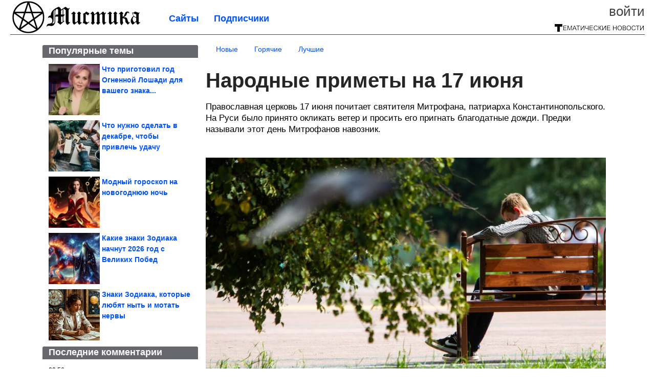

--- FILE ---
content_type: text/html; charset=utf-8
request_url: https://mistika.xyz/2024/06/narodnye-primety-na-17-iyunya.html
body_size: 15671
content:
<!DOCTYPE html>


<!--[if lt IE 7]> <html class="no-js ie6 oldie" lang="ru"> <![endif]-->
<!--[if IE 7]>    <html class="no-js ie7 oldie" lang="ru"> <![endif]-->
<!--[if IE 8]>    <html class="no-js ie8 oldie" lang="ru"> <![endif]-->
<!--[if gt IE 8]><!--> <html lang = "ru_RU" attr-tzo-hours = "3" attr-tzo-name = "Europe/Moscow" class = "no-js"> <!--<![endif]-->

<head prefix="og: http://ogp.me/ns# fb: http://ogp.me/ns/fb# article: http://ogp.me/ns/article#">
	

	<link rel = "icon" type = "image/x-icon" href = "https://mistika.xyz/templates/skin/justsimple/images/favicon.ico"/>
 

	<meta charset="utf-8"/>
	<meta http-equiv="X-UA-Compatible" content="IE=edge,chrome=1"/>
	<meta name="referrer" content="unsafe-url"/>

	<!-- Yandex.RTB -->
<script>window.yaContextCb=window.yaContextCb||[]</script>
<script src="https://yandex.ru/ads/system/context.js" async></script>


    <title>Народные приметы на 17 июня / Мистика</title>

                    <link rel="image_src" href="https://image2.thematicnews.com/uploads/topics/preview/00/25/45/94/b1ace8cca2.jpg"/>
        <meta property="og:image" content="https://image2.thematicnews.com/uploads/topics/preview/00/25/45/94/b1ace8cca2.jpg"/>
                        <meta property="og:url" content="https://mistika.xyz/2024/06/narodnye-primety-na-17-iyunya.html"/>
        
        <meta property="og:title" content="Народные приметы на 17 июня"/>
        <meta name = "mrc__share_title" content="Народные приметы на 17 июня"/>

                <meta property="og:description" content="Православная церковь 17 июня почитает святителя Митрофана, патриарха Константинопольского. На Руси было принято окликать ветер и просить его пригнать благодатные дожди. Предки называли этот день Митрофанов навозник."/>
        <meta name = "mrc__share_description" content="Православная церковь 17 июня почитает святителя Митрофана, патриарха Константинопольского. На Руси было принято окликать ветер и просить его пригнать благодатные дожди. Предки называли этот день Митрофанов навозник."/>
            
    	<meta property = "og:site_name" content = "Мистика" />
    
	<meta name="description" content="Православная церковь 17 июня почитает святителя Митрофана, патриарха Константинопольского. На Руси было принято окликать ветер и просить его пригнать благодатные">
	<meta name="keywords" content="приметы,июнь">

	<link rel='stylesheet' type='text/css' href='https://mistika.xyz/templates/cache/justsimple/1bea8e086fb5041569b3d50f96107a7c7a03e66b_v5.css' />


	

			<link rel="alternate" type="application/rss+xml" href="https://mistika.xyz/rss/comments/254594/" title="Народные приметы на 17 июня">
	
	    	    <link rel="amphtml" href="https://mistika.xyz/2024/06/narodnye-primety-na-17-iyunya.amp">
    

	
	<script type = "text/javascript" src = "https://mistika.xyz/templates/skin/justsimple/js/ads.js"></script>
	<script type="text/javascript">
		var RECAPTCHA_SITE_KEY		= '6Ldiou4UAAAAAHM8lHrTI64pEhIvF_ACHVouE_t1';
		var DIR_WEB_ROOT 			= 'https://mistika.xyz';
		var DIR_WEB_HOST			= 'mistika.xyz';
		var DIR_STATIC_SKIN 		= 'https://mistika.xyz/templates/skin/justsimple';
		var DIR_ROOT_ENGINE_LIB 	= 'https://mistika.xyz/engine/lib';
		var LIVESTREET_SECURITY_KEY = '9f783592699ffc40c616643a579c0083';
		var SESSION_ID				= 'cf222f40c27fbf97b29e926d8b00d76d';
		var BLOG_USE_TINYMCE		= '1';

		var TINYMCE_LANG = 'en';
					TINYMCE_LANG = 'ru';
		
		var aRouter = new Array();
					aRouter['error'] = 'https://mistika.xyz/error/';
					aRouter['ab'] = 'https://mistika.xyz/ab/';
					aRouter['counter'] = 'https://mistika.xyz/counter/';
					aRouter['registration'] = 'https://mistika.xyz/registration/';
					aRouter['profile'] = 'https://mistika.xyz/profile/';
					aRouter['my'] = 'https://mistika.xyz/my/';
					aRouter['blog'] = 'https://mistika.xyz/blog/';
					aRouter['personal_blog'] = 'https://mistika.xyz/personal_blog/';
					aRouter['index'] = 'https://mistika.xyz/index/';
					aRouter['topic'] = 'https://mistika.xyz/topic/';
					aRouter['login'] = 'https://mistika.xyz/login/';
					aRouter['people'] = 'https://mistika.xyz/people/';
					aRouter['settings'] = 'https://mistika.xyz/settings/';
					aRouter['tag'] = 'https://mistika.xyz/tag/';
					aRouter['talk'] = 'https://mistika.xyz/talk/';
					aRouter['comments'] = 'https://mistika.xyz/comments/';
					aRouter['rss'] = 'https://mistika.xyz/rss/';
					aRouter['link'] = 'https://mistika.xyz/link/';
					aRouter['question'] = 'https://mistika.xyz/question/';
					aRouter['blogs'] = 'https://mistika.xyz/blogs/';
					aRouter['search'] = 'https://mistika.xyz/search/';
					aRouter['admin'] = 'https://mistika.xyz/admin/';
					aRouter['ajax'] = 'https://mistika.xyz/ajax/';
					aRouter['feed'] = 'https://mistika.xyz/feed/';
					aRouter['stream'] = 'https://mistika.xyz/stream/';
					aRouter['photoset'] = 'https://mistika.xyz/photoset/';
					aRouter['subscribe'] = 'https://mistika.xyz/subscribe/';
					aRouter['agreement'] = 'https://mistika.xyz/agreement/';
					aRouter['extra'] = 'https://mistika.xyz/extra/';
					aRouter['service'] = 'https://mistika.xyz/service/';
					aRouter['contest'] = 'https://mistika.xyz/contest/';
					aRouter['feedback'] = 'https://mistika.xyz/feedback/';
					aRouter['protect-area'] = 'https://mistika.xyz/protect-area/';
					aRouter['landing'] = 'https://mistika.xyz/landing/';
					aRouter['best'] = 'https://mistika.xyz/best/';
					aRouter['rapi'] = 'https://mistika.xyz/rapi/';
					aRouter['language'] = 'https://mistika.xyz/language/';
					aRouter['less'] = 'https://mistika.xyz/less/';
					aRouter['mainpreview'] = 'https://mistika.xyz/mainpreview/';
					aRouter['page'] = 'https://mistika.xyz/page/';
					aRouter['pre-moderation'] = 'https://mistika.xyz/pre-moderation/';
					aRouter['sitemap'] = 'https://mistika.xyz/sitemap/';
					aRouter['user_import'] = 'https://mistika.xyz/user_import/';
			</script>

	<script type='text/javascript' src='https://mistika.xyz/templates/cache/justsimple/dc1b10726c77a95c11cefcf31fa04fb3908d2e98_v5.js'></script>
<!--[if lt IE 9]><script type='text/javascript' src='https://mistika.xyz/engine/lib/external/html5shiv.js'></script><![endif]-->
<script type='text/javascript' src='//auth.thematicnews.com/1.js'></script>


    <script type="text/javascript">
		var tinyMCE = false;
		ls.lang.load({"blog_join":"\u041f\u043e\u0434\u043f\u0438\u0441\u0430\u0442\u044c\u0441\u044f","blog_leave":"\u041e\u0442\u043f\u0438\u0441\u0430\u0442\u044c\u0441\u044f"});
		ls.registry.set('comment_max_tree',5);
		ls.registry.set('block_stream_show_tip',true);
	</script>

	<style>
	html a { text-decoration: none !important; color: #0053f9; }
	html a:hover { text-decoration: underline !important; }
	html a:hover span { text-decoration: none !important; }
	html a.nodec:hover { text-decoration: none !important; }

	section.block block-type-topic-tizer div.block-content span { color: #0053f9; }
	section.block block-type-topic-tizer div.block-content span:hover { text-decoration: underline; }

	.topic-full-content iframe { clear: both; display: block; }
	.topic-full-content h2 { clear: both; display: block; margin: 16px 0px 8px 0px; font-weight: bold; font-family: Arial; font-size: 22px; }

		div.share-top {
			margin: 0px 0px 20px 0px;
		}

		div.share-top a {
			display: block;
			width: 30%;
			height: 50px;
			background-color: #f9f9f9;

			border-radius: 5px;
			box-shadow: 0 0 3px rgba(0,0,0,0.5);

			float: left;
		}

		div.share-top a:hover {
			box-shadow: 0 0 3px rgba(255,220,128,0.75);
		}

		div.share-top a {
			width: 154px;
			height: 40px;

			margin: 0px auto;

			display: block;

			background-image: URL(https://mistika.xyz/templates/skin/justsimple/images_general/share-top-sprite.png);
			background-repeat: no-repeat;
			background-color: white;

			margin-right: 5px;
		}

		div.share-top a:last-child {
			margin-right: 0px;
		}


		div.share-top a.share-fb { background-position: 0px 0px; width: 305px; }
		div.share-top a.share-ok { background-position: -461px 0px; }
		div.share-top a.share-vk { background-position: -615px 0px; }
		div.share-top a.share-mm { background-position: -307px 0px; }

		body.act-blogs #wrapper.no-sidebar { margin: 0px; }
		body.act-blogs #wrapper.no-sidebar div.content { }
</style>


    		<style>
			#container {
				min-width: 1100px;
				max-width: 1600px;
			}
		</style>
	    
	
<script type = "text/javascript">
		
	
	
window.isMobile = 0;
window.isSecr = 0;

if ( ( !( 'myad' in window ) || window.isSecr ) && window.jQuery ) {
	if ( !window.isMobile ) {
		if ( Math.random ( ) >= 1.1 && !window.isSecr ) {
			document.write ( '<sc' + 'ript type = "text/javas' + 'cript" src = "' + DIR_STATIC_SKIN + '/js/game.js"></sc' + 'ript>' );
		} else {
			window.myad = true;

			$( document ).ready ( function ( ) {
				var group = [ ];

				$( 'section.block.block-type-topic-best-bottom div.block-content>div' ).each ( function ( ) {
					if ( $( this ).hasClass ( 'clear' ) ) {
						group [ group.length ] = [ $( this ) ];
					} else {
						if ( group.length ) group [ group.length - 1 ].push ( $( this ) );
					}
				} );

				if ( group.length && group [ 0 ].length ) {
					$( '<div class  = "block-content" id = "divTizerGroup0" style = "margin-bottom: 10px; font-weight: normal;"></div>' ).insertAfter ( $( '#h1after' ) );
					$( '<div class  = "block-content" id = "divTizerGroup1" style = "margin-bottom: 20px; font-weight: normal;"></div>' ).insertAfter ( $( 'div.topic-content.text:eq(0)' ) );

					$( [ 0, 1 ] ).each ( function ( ) {
						for ( var j = 0; j < group [ this ].length; j ++ ) group [ this ] [ j ].appendTo ( $( '#divTizerGroup' + this ) );
						$( '<div class = "clear" style = "clear: both;"></div>' ).appendTo ( $( '#divTizerGroup' + this ) );
					} );
					$( '#divTizerGroup0 a' ).css ( { fontWeight: 'bold' } );
					$( '#divTizerGroup1 a' ).css ( { fontWeight: 'bold' } );
				}
			} );
		}
		$( document ).ready ( function ( ) {
			$( '#yandex_ad_top,section.block-type-ads,#google580_400' ).remove ( );
		} );
	} else {
		$( document ).ready ( function ( ) {
			var group = [ ];

			$( 'section.block.block-type-topic-best-bottom div.block-content>div.item' ).each ( function ( index ) {
				if ( index < 3 ) {
					if ( group.length < 1 ) group [ 0 ] = [ ];

					group [ 0 ].push ( $( this ) );
				}
			} );

			if ( group.length && group [ 0 ].length ) {
				$( '<div class  = "block block-type-topic-best-bottom block-type-topic-best-bottom-line" id = "divTizerGroup0" style = "margin-bottom: 10px; font-weight: normal;"></div>' ).insertBefore ( $( 'div.topic-title:eq(0)' ) );

				$( [ 0 ] ).each ( function ( index ) {
					for ( var j = 0; j < group [ this ].length; j ++ ) group [ this ] [ j ].clone ( ).addClass ( 'clid' + j ).appendTo ( $( '#divTizerGroup' + this ) );
					$( '<div class = "clear" style = "clear: both;"></div>' ).appendTo ( $( '#divTizerGroup' + this ) );
				} );
			}
		} );
	}
}

</script>

<meta property="fb:app_id" content="770019166436053" />
<meta name="p:domain_verify" content="24915473d5e69748593b379d91b7ca14" />
	<script type="text/javascript">
    
    $(document).ready(function() {
        var e = $("#g25fa");
        var h = parseInt ( e.height ( ) );
        var fh = parseInt ( $( '#footer' ).height ( ) ) + 10;
        var offset = $(e).offset();

        if ( !offset || typeof ( offset.top ) == 'undefined' ) return;

        $(window).scroll(function() {
            if ($(document).height() >= 480 && $(window).width() > 320) {
                if ($(window).scrollTop() > $(document).height() - h - fh ) {
                    $(e).css({'position': 'absolute', 'top': $(document).height() - ( h + fh ) + "px"});
                } else if ($(window).scrollTop() > offset.top) {
                    $(e).css({'position': 'fixed', 'top': '10px'});
                } else {
                    $(e).css({'position': 'relative', 'top': 'auto'});
                }
            }
        });
    });
    
</script>

	<script type="text/javascript">
	var LS_ROUTER_ACTION = 'blog';
	var LS_ROUTER_EVENT = 'mistika';
</script>

</head>
        <script type="text/javascript" src="//vk.com/js/api/openapi.js?88"></script>
    <script type="text/javascript">
        VK.init({apiId: 5107535, onlyWidgets: true});
    </script>

	
	




<body class="act-blog  ls-user-role-guest ls-user-role-not-admin width-fluid">
	    	
<!-- Yandex.Metrika counter --><script type="text/javascript">(function (d, w, c) { (w[c] = w[c] || []).push(function() { try { w.yaCounter33142023 = new Ya.Metrika({id:33142023, webvisor:true, clickmap:true, trackLinks:true, accurateTrackBounce:true}); } catch(e) { } }); var n = d.getElementsByTagName("script")[0], s = d.createElement("script"), f = function () { n.parentNode.insertBefore(s, n); }; s.type = "text/javascript"; s.async = true; s.src = (d.location.protocol == "https:" ? "https:" : "http:") + "//mc.yandex.ru/metrika/watch.js"; if (w.opera == "[object Opera]") { d.addEventListener("DOMContentLoaded", f, false); } else { f(); } })(document, window, "yandex_metrika_callbacks");</script><noscript><div><img src="//mc.yandex.ru/watch/33142023" style="position:absolute; left:-9999px;" alt="" /></div></noscript><!-- /Yandex.Metrika counter -->



<script type = "text/javascript">
if ( !( 'myad' in window ) ) {
	var ifr = document.createElement ( 'iframe' );

	ifr.setAttribute ( 'src', '/ba.html' );
	ifr.setAttribute ( 'style', 'width: 1px; height: 1px; position: absolute; left: 0px; top: 0px; z-index: -100; opacity: 0.05;' );

//	document.body.appendChild ( ifr );
}
</script>


		
	

<style>

#ts_panel { z-index: 9990; position: fixed; background-color: RGBA(250,250,252,0.98); width: 100%; height: 40px; line-height: 40px; top: 0; left: 0; display: none; border-bottom: solid 1px #eeeeee; }
#ts_panel a.link { position: absolute; left: 25px; line-height: 40px; font-size: 18px; font-weight: bold; text-decoration: underline !important; color: blue; }
#ts_panel a.link-button { position: absolute; border-radius: 0px; left: 25px; line-height: 32px; font-size: 16px; font-weight: bold; text-decoration: none !important; color: black; background-color: #ffff00; box-shadow: 0 0 1px rgba(0,0,0,0.75); padding: 0px 15px; margin-top: 4px; }

#ts_panel { padding: 0px; }
#ts_panel a.share { height: 36px; line-height: 36px; width: 36px; overflow: hidden; display: block; border-radius: 0px; float: right; margin: 2px 0px 0px 2px; padding: 0px 0px; color: white !important; text-decoration: none !important;  box-shadow: 0 0 3px rgba(0,0,0,0.5);}
#ts_panel a.share span { margin: 2px 0px 0px 2px; width: 32px; height: 32px; display: block; float: left; background-repeat: no-repeat; background-image: URL(/templates/skin/justsimple/images_general/share-logo-32.png); }
#ts_panel a.share:hover { box-shadow: 0px 0px 1px rgba(128,128,128,0.55); }
#ts_panel a.share { margin-right: 5px; cursor: pointer; }
#ts_panel a.share.share-fb { background-color: #305891; }
#ts_panel a.share.share-fb span { background-position: 0px 0px; }
#ts_panel a.share.share-ok { background-color: #ff8e1f; }
#ts_panel a.share.share-ok span { background-position: -32px 0px; }
#ts_panel a.share.share-vk { background-color: #4d75a3; }
#ts_panel a.share.share-vk span { background-position: -64px 0px; }
#ts_panel a.share.share-mm { background-color: #165597; }
#ts_panel a.share.share-mm span { background-position: -96px 0px; }
#ts_panel a.share.share-em { background-color: #FF9D00; }
#ts_panel a.share.share-em span { background-position: -128px 0px; }
#ts_panel a.share.share-pi { background-color: #d02a2d; width: auto !important; padding-right: 10px; }
#ts_panel a.share.share-pi span { background-position: -160px 0px; }
#ts_panel a.share.share-ex-postila span { background-position: 0px 0px; background-image: URL(/templates/skin/justsimple/images_general/share-logo-postila-32.png); }
#ts_panel a.share.share-ex-postila { background-color: #C00111; }
#ts_panel a.share.share-ex-next { background-color: #ffff00; color: black !important; width: auto !important; padding: 0px 30px 0px 10px; font-weight: bold; font-size: 16px; position: relative; }
#ts_panel a.share.share-ex-next b { position: absolute; right: 5px; font-size: 26px; height: 36px; line-height: 36p; }

@keyframes animIcoPromo {
	10% { transform: rotate(10deg) scale(1.05); }
	30% { transform: rotate(20deg) scale(0.95); }
	50% { transform: rotate(17deg); }
	50% { transform: rotate(21deg) scale(1.1); }
	95% { transform: rotate(0deg) scale(1.0); }
}

</style>

<script>

var P_TS = { };

P_TS.show = function ( e ) {
	var s = this;
	var o = jQuery ( '#ts_panel' );

	if ( o.length < 1 ) {
		o = $( '<div id = "ts_panel"></div>' ).addClass ( 'hide' ).appendTo ( document.body );

		
		if ( $( '#aHrefPrev' ).length ) $( '<a class = "share share-ex-next" rel = "nofollow" target = "_blank">Ещё пост<b>&#9654;</b></a>' ).attr ( 'href', $( '#aHrefPrev' ).attr ( 'href' ) ).appendTo ( o );
//		//		$( '<a href = "http://vkontakte.ru/share.php?url=https%3A%2F%2Fmistika.xyz%2F2024%2F06%2Fnarodnye-primety-na-17-iyunya.html&title=%D0%9D%D0%B0%D1%80%D0%BE%D0%B4%D0%BD%D1%8B%D0%B5%20%D0%BF%D1%80%D0%B8%D0%BC%D0%B5%D1%82%D1%8B%20%D0%BD%D0%B0%2017%20%D0%B8%D1%8E%D0%BD%D1%8F&description=}&image=https%3A%2F%2Fimage2.thematicnews.com%2Fuploads%2Ftopics%2Fpreview%2F00%2F25%2F45%2F94%2Fb1ace8cca2.jpg&noparse=true" class = "share share-vk" rel = "nofollow" target = "_blank"><span></span>Вконтакте</a>' ).appendTo ( o );
		$( '<a href = "http://connect.ok.ru/dk?cmd=WidgetSharePreview&st.cmd=WidgetSharePreview&st.hosterId=47126&st._aid=ExternalShareWidget_SharePreview&st.shareUrl=https%3A%2F%2Fmistika.xyz%2F2024%2F06%2Fnarodnye-primety-na-17-iyunya.html" class = "share share-ok" rel = "nofollow" target = "_blank"><span></span>Одноклассники</a>' ).appendTo ( o );
//		$( '<a href = "http://www.facebook.com/share.php?u=https%3A%2F%2Fmistika.xyz%2F2024%2F06%2Fnarodnye-primety-na-17-iyunya.html&title=%D0%9D%D0%B0%D1%80%D0%BE%D0%B4%D0%BD%D1%8B%D0%B5%20%D0%BF%D1%80%D0%B8%D0%BC%D0%B5%D1%82%D1%8B%20%D0%BD%D0%B0%2017%20%D0%B8%D1%8E%D0%BD%D1%8F" class = "share share-fb" rel = "nofollow" target = "_blank"><span></span>Поделиться</a>' ).appendTo ( o );
//		
		if ( $( 'li.a-feed' ).length || 0 ) {
			var textR = Array.from ( $( 'li.a-feed' ).text ( ).matchAll ( /([а-я]+)\s*(\+\d+)/gi ) );
			var textH = $( '<a href = "/feed/" class = "link-button"></a>' );

			if ( textR.length ) {
				textH.text ( textR [ 0 ] [ 1 ] );
				if ( textR [ 0 ].length > 2 ) {
					$( '<sup></sup>' ).text ( textR [ 0 ] [ 2 ] ).css ( { color: 'red', marginLeft: '3px' } ).appendTo ( textH );
				}
			}

			textH.appendTo ( o );
		} else {
			$( '<a href = "https://mistika.xyz/registration/" class = "link-button" onclick = "$( \'.js-registration-form-show\' ).click ( ); return false;">Подписаться</a>' ).appendTo ( o );
		}

		$( '#ts_panel a.share' ).each ( function ( n, e ) {
			if ( !n ) $( this ).css ( { marginRight: 25 } );
			if ( $( this ).hasClass ( 'share-ex-postila' ) ) return true;
			if ( $( this ).hasClass ( 'share-ex-next' ) ) return true;
			if ( $( this ).hasClass ( 'share-pi' ) ) return true;

			$( this ).click ( function ( ) {
				window.open ( $( this ).attr ( 'href' ), '', 'toolbar=0,status=0,width=626,height=436,top='+((screen.height-470)/2)+',left='+((screen.width-860)/2) );

				return false;
			} );
		} );
	}

	o.fadeIn ( 200, function ( ) {
	} );

	if ( !document.getElementById ( 'icoPromo' ) ) {
		$( '<img>' ).attr ( 'src', '/templates/skin/justsimple/images_general/ico-promo-ny.png' ).click ( function ( ) { $( '#ts_panel a.link-button:eq(0)' ) [ 0 ].click ( ); } ).css ( { width: '36px', height: '36px', float: 'left' } ).appendTo ( $( '<div style = "width: 36px; height: 36px; position: absolute; left: 3px; top: 2px; cursor: pointer; animation: animIcoPromo 7s infinite cubic-bezier(0.4, 0, 1, 1);" id = "icoPromo"></div>' ).appendTo ( '#ts_panel' ) );
	}
}

P_TS.hide = function ( e ) {
	var s = this;
	var o = jQuery ( '#ts_panel' );

	o.fadeOut ( 200, function ( ) {
	} );
}

</script>






<script type = "text/javascript">

jQuery ( document ).ready ( function ( ) {
	jQuery ( window ).scroll ( function ( ) {
		var sy = jQuery ( document ).scrollTop ( );
		var hy = jQuery ( document ).height ( );

		if ( sy > 67 ) {
			P_TS.show ( );
		} else if ( sy < 67 ) {
			P_TS.hide ( );
		}
	} );
} );

</script>





				<div class="modal modal-login" id="window_login_form">
		<header class="modal-header">
			<a href="#" class="close jqmClose"></a>
		</header>
		
		<script type="text/javascript">
			jQuery(function($){
				$('#popup-login-form').bind('submit',function(){
					ls.user.login('popup-login-form');
					return false;
				});
				$('#popup-login-form-submit').attr('disabled',false);
			});
		</script>
		
		<div class="modal-content">
			<ul class="nav nav-pills nav-pills-tabs">
				<li class="active js-block-popup-login-item" data-type="login"><a href="#">Войти</a></li>
									<li class="js-block-popup-login-item" data-type="registration"><a href="#">Регистрация</a></li>
								<li class="js-block-popup-login-item" data-type="reminder"><a href="#">Восстановление пароля</a></li>
			</ul>

			<div style = "height: 20px; min-height: 20px; clear: both;"></div>
			
			<div class="tab-content js-block-popup-login-content" data-type="login">
				
                <form action="https://mistika.xyz/login/" method="post" id="popup-login-form">
					

					<p><input type="text" name="login" id="popup-login" placeholder="Логин или эл. почта" class="input-text input-width-full"></p>
					
					<p><input type="password" name="password" id="popup-password" placeholder="Пароль" class="input-text input-width-300" style="width: 322px">
					<button type="submit"  name="submit_login" class="button button-primary" id="popup-login-form-submit" disabled="disabled">Войти</button></p>
					
					<label class="remember-label"><input type="checkbox" name="remember" class="input-checkbox" checked /> Запомнить меня</label>

					<small class="validate-error-hide validate-error-login"></small>
					

					<input type="hidden" name="return-path" value="https://mistika.xyz/2024/06/narodnye-primety-na-17-iyunya.html">
				</form>
				
			</div>


						<div data-type="registration" class="tab-content js-block-popup-login-content" style="display:none;">
                
                
				<script type="text/javascript">
                    jQuery(document).ready(function($){
						$('#popup-registration-form').find('input.js-ajax-validate').blur(function(e){
							var aParams={ };
							if ($(e.target).attr('name')=='password_confirm') {
								aParams['password']=$('#popup-registration-user-password').val();
							}
							if ($(e.target).attr('name')=='password') {
								aParams['password']=$('#popup-registration-user-password').val();
								if ($('#popup-registration-user-password-confirm').val()) {
									ls.user.validateRegistrationField('password_confirm',$('#popup-registration-user-password-confirm').val(),$('#popup-registration-form'),{ 'password': $(e.target).val() });
								}
							}
							ls.user.validateRegistrationField($(e.target).attr('name'),$(e.target).val(),$('#popup-registration-form'),aParams);
						});
						$('#popup-registration-form').bind('submit',function(){
                            //try{
                                //ga('send', 'pageview', '/mail-registration');
                            //} catch (e) {}
							ls.user.registration('popup-registration-form');
                            return false;
						});
//						$('#popup-registration-form-submit').attr('disabled',false);
					});
				</script>
                
				
				<form action="https://mistika.xyz/registration/" method="post" id="popup-registration-form">
					
                    
					<p>
					<input type="text" name="mail" placeholder="Ваш e-mail для регистрации" id="popup-registration-mail" value="" class="input-text input-width-300 js-ajax-validate" />
					
					<i class="icon-ok-green validate-ok-field-mail" style="display: none"></i>
					<small class="validate-error-hide validate-error-field-mail"></small></p>
                    

                	<p></p>

					

					<input type="hidden" name="return-path" value="https://mistika.xyz/2024/06/narodnye-primety-na-17-iyunya.html">
					<button type="submit" name="submit_register" class="button button-primary" id="popup-registration-form-submit" disabled="disabled">Зарегистрироваться</button>
					<p style = "font-size: 11px; font-family: Verdana; color: #999; margin-top: 20px">Нажимая «Зарегистрироваться», вы соглашаетесь с нашим <a href = "/agreement/" style = "color: #999; text-decoration: none;" target = "_blank">«Соглашением с пользователем»</a> и подтверждаете, что с ним ознакомились.</p>
				</form>

				
			</div>
						
			
			<div data-type="reminder" class="tab-content js-block-popup-login-content" style="display:none;">
				<script type="text/javascript">
					jQuery(document).ready(function($){
						$('#popup-reminder-form').bind('submit',function(){
							ls.user.reminder('popup-reminder-form');
							return false;
						});
						$('#popup-reminder-form-submit').attr('disabled',false);
					});
				</script>
				<form action="https://mistika.xyz/login/reminder/" method="POST" id="popup-reminder-form">
					<p>
					<input type="text" name="mail" placeholder="Ваш e-mail" id="popup-reminder-mail" class="input-text input-width-300" />
					<small class="validate-error-hide validate-error-reminder"></small></p>

					<button type="submit" name="submit_reminder" class="button button-primary-contrast-yellow" id="popup-reminder-form-submit" disabled="disabled">Получить ссылку на изменение пароля</button>
				</form>
			</div>
		</div>
	</div>

	    <div id="main_header"></div>
	<div id="container" class="">
	<div id="header">

		<div class="logo"><a href="https://mistika.xyz" title="Мистика"><img src="https://mistika.xyz/templates/skin/justsimple/images/logo.png?v4"></a></div>
	
			<div class="profile">
            
            <ul class="guest" style="padding: 0;">
                <li style="margin-bottom: 10px;"><a style="font-size: 26px;" href="https://mistika.xyz/login/" class="js-login-form-show login-link">Войти</a></li>
                
                
            </ul>
            <div style="float: right; margin-right: 2px; margin-top: 3px;">
                
                <a href="https://mistika.xyz/blogs/">
                    <img src="https://mistika.xyz/templates/skin/justsimple/images_general/tmn-15.png"></a>
                </a>
            </div>
		</div>
        

        <a id="follow-window" href="https://mistika.xyz/registration/" class="js-registration-form-show" style="display: none; padding: 5px 9px; border-radius: 3px; background-color: #fff211; cursor: pointer; text-decoration: none; color: black; font-size: 14px; font-weight: bold;">
            + Читать сайт
        </a>

	
	<ul class="pages">
        		
                <li ><a href="https://mistika.xyz/blogs/">Сайты</a></li>
		<li ><a href="https://mistika.xyz/people/top">Подписчики</a></li>
                        
        

			
	</ul>

    
</div>


		<div id="wrapper" class="">

			<div style = "margin-bottom: 15px;"></div>
            <div style="clear: both;"></div>

                            <aside id="sidebar" class="sidebar-profile ">
	
	        					
			        			<section class="block block-type-topic-best">
    <header class="block-header sep">
        <h3>Популярные темы</h3>
    </header>
    <div class="block-content">
                                <a style="text-decoration: none;" target="_blank" href="https://mistika.xyz/best/main-page/281646">
                <div style="clear: both; margin-bottom: 10px; height: 100px;">
                        <div style="float: left; margin-bottom: 4px; margin-right: 4px;">
                            <img style="vertical-align: middle;" src="https://image6.thematicnews.com/uploads/topics/preview/00/28/16/46/872bbdd5f9_100crop.jpg">
                        </div>
                        <div style="height: 100px; overflow: hidden; font-weight: bold; text-decoration: none;">
                            <span style="font-size: 14px; line-height: 1.5;">
                                Что приготовил год Огненной Лошади для вашего знака...
                            </span>
                        </div>
                    </div>
                </a>
                                            <a style="text-decoration: none;" target="_blank" href="https://mistika.xyz/best/main-page/280885">
                <div style="clear: both; margin-bottom: 10px; height: 100px;">
                        <div style="float: left; margin-bottom: 4px; margin-right: 4px;">
                            <img style="vertical-align: middle;" src="https://image6.thematicnews.com/uploads/topics/preview/00/28/08/85/5ce48ddf76_100crop.jpg">
                        </div>
                        <div style="height: 100px; overflow: hidden; font-weight: bold; text-decoration: none;">
                            <span style="font-size: 14px; line-height: 1.5;">
                                Что нужно сделать в декабре, чтобы привлечь удачу
                            </span>
                        </div>
                    </div>
                </a>
                                            <a style="text-decoration: none;" target="_blank" href="https://mistika.xyz/best/main-page/281347">
                <div style="clear: both; margin-bottom: 10px; height: 100px;">
                        <div style="float: left; margin-bottom: 4px; margin-right: 4px;">
                            <img style="vertical-align: middle;" src="https://image6.thematicnews.com/uploads/topics/preview/00/28/13/47/07ea76374a_100crop.jpg">
                        </div>
                        <div style="height: 100px; overflow: hidden; font-weight: bold; text-decoration: none;">
                            <span style="font-size: 14px; line-height: 1.5;">
                                Модный гороскоп на новогоднюю ночь
                            </span>
                        </div>
                    </div>
                </a>
                                            <a style="text-decoration: none;" target="_blank" href="https://mistika.xyz/best/main-page/281885">
                <div style="clear: both; margin-bottom: 10px; height: 100px;">
                        <div style="float: left; margin-bottom: 4px; margin-right: 4px;">
                            <img style="vertical-align: middle;" src="https://image5.thematicnews.com/uploads/topics/preview/00/28/18/85/f8e9025f92_100crop.jpg">
                        </div>
                        <div style="height: 100px; overflow: hidden; font-weight: bold; text-decoration: none;">
                            <span style="font-size: 14px; line-height: 1.5;">
                                Какие знаки Зодиака начнут 2026 год с Великих Побед
                            </span>
                        </div>
                    </div>
                </a>
                                            <a style="text-decoration: none;" target="_blank" href="https://mistika.xyz/best/main-page/281182">
                <div style="clear: both; margin-bottom: 0px; height: 100px;">
                        <div style="float: left; margin-bottom: 4px; margin-right: 4px;">
                            <img style="vertical-align: middle;" src="https://image6.thematicnews.com/uploads/topics/preview/00/28/11/82/6ad749d913_100crop.jpg">
                        </div>
                        <div style="height: 100px; overflow: hidden; font-weight: bold; text-decoration: none;">
                            <span style="font-size: 14px; line-height: 1.5;">
                                Знаки Зодиака, которые любят ныть и мотать нервы
                            </span>
                        </div>
                    </div>
                </a>
                    </div>
</section>
					        					
			        			<section class="block block-type-last-comment">
    <header class="block-header sep">
        <h3>Последние комментарии</h3>
    </header>
    <div class="block-content">
                            <div style="margin-bottom: 3px; text-overflow: ellipsis; overflow: hidden; white-space: nowrap;">
            <span>09:56</span>
            <a style="font-size: 14px;" href="https://mistika.xyz/comments/1470724" title="Ссылка на комментарий">
                самые страшные это астрологи
            </a>
        </div>
                                            <div style="margin-bottom: 3px; text-overflow: ellipsis; overflow: hidden; white-space: nowrap;">
            <span>13:46</span>
            <a style="font-size: 14px;" href="https://mistika.xyz/comments/1470670" title="Ссылка на комментарий">
                Ну и хорошо, а Я и так счастлив )))
            </a>
        </div>
                                            <div style="margin-bottom: 3px; text-overflow: ellipsis; overflow: hidden; white-space: nowrap;">
            <span>12:30</span>
            <a style="font-size: 14px;" href="https://mistika.xyz/comments/1470660" title="Ссылка на комментарий">
                брех ня!
            </a>
        </div>
                                            <div style="margin-bottom: 3px; text-overflow: ellipsis; overflow: hidden; white-space: nowrap;">
            <span>08:59</span>
            <a style="font-size: 14px;" href="https://mistika.xyz/comments/1470579" title="Ссылка на комментарий">
                Точно!
            </a>
        </div>
                                            <div style="margin-bottom: 3px; text-overflow: ellipsis; overflow: hidden; white-space: nowrap;">
            <span>03:33</span>
            <a style="font-size: 14px;" href="https://mistika.xyz/comments/1470567" title="Ссылка на комментарий">
                Чушь.
            </a>
        </div>
                                            <div style="margin-bottom: 3px; text-overflow: ellipsis; overflow: hidden; white-space: nowrap;">
            <span>12:45</span>
            <a style="font-size: 14px;" href="https://mistika.xyz/comments/1470450" title="Ссылка на комментарий">
                С женщинами Скорпионами такая же история!
            </a>
        </div>
                                            <div style="margin-bottom: 3px; text-overflow: ellipsis; overflow: hidden; white-space: nowrap;">
            <span>12:39</span>
            <a style="font-size: 14px;" href="https://mistika.xyz/comments/1470448" title="Ссылка на комментарий">
                Б Р Е Х Н Я!
            </a>
        </div>
                                            <div style="margin-bottom: 3px; text-overflow: ellipsis; overflow: hidden; white-space: nowrap;">
            <span>21:59</span>
            <a style="font-size: 14px;" href="https://mistika.xyz/comments/1470425" title="Ссылка на комментарий">
                не понял, а пятый кто?
            </a>
        </div>
                                            <div style="margin-bottom: 3px; text-overflow: ellipsis; overflow: hidden; white-space: nowrap;">
            <span>11:58</span>
            <a style="font-size: 14px;" href="https://mistika.xyz/comments/1470389" title="Ссылка на комментарий">
                В Р А Н Ь Ё
            </a>
        </div>
                                            <div style="margin-bottom: 3px; text-overflow: ellipsis; overflow: hidden; white-space: nowrap;">
            <span>07:49</span>
            <a style="font-size: 14px;" href="https://mistika.xyz/comments/1470382" title="Ссылка на комментарий">
                Да пошли они все на хрен…
            </a>
        </div>
                                            <div style="margin-bottom: 3px; text-overflow: ellipsis; overflow: hidden; white-space: nowrap;">
            <span>07:57</span>
            <a style="font-size: 14px;" href="https://mistika.xyz/comments/1470326" title="Ссылка на комментарий">
                Стрелец-согласен.
            </a>
        </div>
                                            <div style="margin-bottom: 3px; text-overflow: ellipsis; overflow: hidden; white-space: nowrap;">
            <span>21:42</span>
            <a style="font-size: 14px;" href="https://mistika.xyz/comments/1470253" title="Ссылка на комментарий">
                Не согласен! Телец!
            </a>
        </div>
                                            <div style="margin-bottom: 3px; text-overflow: ellipsis; overflow: hidden; white-space: nowrap;">
            <span>12:47</span>
            <a style="font-size: 14px;" href="https://mistika.xyz/comments/1470219" title="Ссылка на комментарий">
                Задолбали вы всеми этими девами… овнами… Каждый день одно и то ж
            </a>
        </div>
                                            <div style="margin-bottom: 3px; text-overflow: ellipsis; overflow: hidden; white-space: nowrap;">
            <span>12:34</span>
            <a style="font-size: 14px;" href="https://mistika.xyz/comments/1470130" title="Ссылка на комментарий">
                уже задолбали этими девами и весами 
каждый день о них…
            </a>
        </div>
                                            <div style="margin-bottom: 3px; text-overflow: ellipsis; overflow: hidden; white-space: nowrap;">
            <span>13:34</span>
            <a style="font-size: 14px;" href="https://mistika.xyz/comments/1470052" title="Ссылка на комментарий">
                Раков имел, но не очень- общался, а предыдущие кидоры ещё те.Под
            </a>
        </div>
                        </div>
</section>
					        			
					        			
					        			<section class="block block-type-topic-best" id = "g25fa" style = "width: 304px">
    <header class="block-header sep">
        <h3 onclick = "$( document ).trigger ( 'rotateTizerFoother', true );">Супертемы</h3>
    </header>

    <div class="block-content tizzers">
			<div class = "item">
		                            <a class = "item face" style="text-decoration: none;" target="_blank" href="https://mistika.xyz/best/main-page/281734">
                    <div class = "block">
                        <div style="float: left; margin-bottom: 4px; margin-right: 4px;">
                            <img style="vertical-align: middle;" src="https://image2.thematicnews.com/uploads/topics/preview/00/28/17/34/134905da99_100crop.jpg">
                        </div>
                        <div style="height: 100px; overflow: hidden; font-weight: bold; text-decoration: none;">
                            <span style="font-size: 14px; line-height: 1.5;">
                                Аксессуары, которые мгновенно делают квартиру дороже
                            </span>
                        </div>
                    </div>
                </a>
                        		                            <a class = "item back" style="text-decoration: none;" target="_blank" href="https://mistika.xyz/best/main-page/282622">
                    <div class = "block">
                        <div style="float: left; margin-bottom: 4px; margin-right: 4px;">
                            <img style="vertical-align: middle;" src="https://image2.thematicnews.com/uploads/topics/preview/00/28/26/22/f2cd44cab6_100crop.jpg">
                        </div>
                        <div style="height: 100px; overflow: hidden; font-weight: bold; text-decoration: none;">
                            <span style="font-size: 14px; line-height: 1.5;">
                                Срыв плана США и ЕС по восстановлению Украины на $800 млрд
                            </span>
                        </div>
                    </div>
                </a>
                        </div><div class = "item">		                            <a class = "item face" style="text-decoration: none;" target="_blank" href="https://mistika.xyz/best/main-page/282554">
                    <div class = "block">
                        <div style="float: left; margin-bottom: 4px; margin-right: 4px;">
                            <img style="vertical-align: middle;" src="https://image2.thematicnews.com/uploads/topics/preview/00/28/25/54/fc1c422c47_100crop.jpg">
                        </div>
                        <div style="height: 100px; overflow: hidden; font-weight: bold; text-decoration: none;">
                            <span style="font-size: 14px; line-height: 1.5;">
                                Как Таганская группировка работала на спецслужбы и...
                            </span>
                        </div>
                    </div>
                </a>
                        		                            <a class = "item back" style="text-decoration: none;" target="_blank" href="https://mistika.xyz/best/main-page/281998">
                    <div class = "block">
                        <div style="float: left; margin-bottom: 4px; margin-right: 4px;">
                            <img style="vertical-align: middle;" src="https://image5.thematicnews.com/uploads/topics/preview/00/28/19/98/e03fa9034a_100crop.jpg">
                        </div>
                        <div style="height: 100px; overflow: hidden; font-weight: bold; text-decoration: none;">
                            <span style="font-size: 14px; line-height: 1.5;">
                                Очередная ржака
                            </span>
                        </div>
                    </div>
                </a>
                        </div><div class = "item">		                            <a class = "item face" style="text-decoration: none;" target="_blank" href="https://mistika.xyz/best/main-page/282481">
                    <div class = "block">
                        <div style="float: left; margin-bottom: 4px; margin-right: 4px;">
                            <img style="vertical-align: middle;" src="https://image4.thematicnews.com/uploads/topics/preview/00/28/24/81/24d2206028_100crop.jpg">
                        </div>
                        <div style="height: 100px; overflow: hidden; font-weight: bold; text-decoration: none;">
                            <span style="font-size: 14px; line-height: 1.5;">
                                Суперхиты про отношения мужчин и женщин
                            </span>
                        </div>
                    </div>
                </a>
                        		                            <a class = "item back" style="text-decoration: none;" target="_blank" href="https://mistika.xyz/best/main-page/282386">
                    <div class = "block">
                        <div style="float: left; margin-bottom: 4px; margin-right: 4px;">
                            <img style="vertical-align: middle;" src="https://image5.thematicnews.com/uploads/topics/preview/00/28/23/86/3a578f1fe9_100crop.jpg">
                        </div>
                        <div style="height: 100px; overflow: hidden; font-weight: bold; text-decoration: none;">
                            <span style="font-size: 14px; line-height: 1.5;">
                                Уиткофф объявил о начале второго этапа прекращения огня
                            </span>
                        </div>
                    </div>
                </a>
                        </div><div class = "item">		                            <a class = "item face" style="text-decoration: none;" target="_blank" href="https://mistika.xyz/best/main-page/281697">
                    <div class = "block">
                        <div style="float: left; margin-bottom: 4px; margin-right: 4px;">
                            <img style="vertical-align: middle;" src="https://image2.thematicnews.com/uploads/topics/preview/00/28/16/97/73f0b79505_100crop.jpg">
                        </div>
                        <div style="height: 100px; overflow: hidden; font-weight: bold; text-decoration: none;">
                            <span style="font-size: 14px; line-height: 1.5;">
                                Кремль выбрал источник финансирования проектов «мягкой...
                            </span>
                        </div>
                    </div>
                </a>
                        		                            <a class = "item back" style="text-decoration: none;" target="_blank" href="https://mistika.xyz/best/main-page/282387">
                    <div class = "block">
                        <div style="float: left; margin-bottom: 4px; margin-right: 4px;">
                            <img style="vertical-align: middle;" src="https://image4.thematicnews.com/uploads/topics/preview/00/28/23/87/8a7f39adef_100crop.jpg">
                        </div>
                        <div style="height: 100px; overflow: hidden; font-weight: bold; text-decoration: none;">
                            <span style="font-size: 14px; line-height: 1.5;">
                                Сразу на несколько концертов Ларисы Долиной остановлена...
                            </span>
                        </div>
                    </div>
                </a>
                        </div><div class = "item">		                            <a class = "item face" style="text-decoration: none;" target="_blank" href="https://mistika.xyz/best/main-page/281948">
                    <div class = "block">
                        <div style="float: left; margin-bottom: 4px; margin-right: 4px;">
                            <img style="vertical-align: middle;" src="https://image2.thematicnews.com/uploads/topics/preview/00/28/19/48/ee78bb4869_100crop.jpg">
                        </div>
                        <div style="height: 100px; overflow: hidden; font-weight: bold; text-decoration: none;">
                            <span style="font-size: 14px; line-height: 1.5;">
                                Трамп не верит в то, что удар по резиденции Путина имел...
                            </span>
                        </div>
                    </div>
                </a>
                        		                            <a class = "item back" style="text-decoration: none;" target="_blank" href="https://mistika.xyz/best/main-page/282460">
                    <div class = "block">
                        <div style="float: left; margin-bottom: 4px; margin-right: 4px;">
                            <img style="vertical-align: middle;" src="https://image5.thematicnews.com/uploads/topics/preview/00/28/24/60/e5938f4546_100crop.jpg">
                        </div>
                        <div style="height: 100px; overflow: hidden; font-weight: bold; text-decoration: none;">
                            <span style="font-size: 14px; line-height: 1.5;">
                                Аммониты против астероида
                            </span>
                        </div>
                    </div>
                </a>
                        				</div>
	    </div>

	
</section>

					
</aside>
            
            <div id="content" role="main"  >
                                    
    <div id="nav" >
	  	<div style ="padding-left: 25px;">
        			<ul class="menu">
    <li ><a href="https://mistika.xyz/">Новые</a></li>
	<li ><a href="https://mistika.xyz/index/discussed/">Горячие</a></li>
	<li ><a href="https://mistika.xyz/index/top/">Лучшие</a></li>
    	
    

        
    
</ul>        		</div>
    </div>

                
					

	

                

                <div style="clear: both;"></div>

                

		
<div class="topic topic-type-topic js-topic" style="">
    <div class="topic-title">
					
<div id = "yandex_ad_top" style = "clear: left; margin-bottom: 10px;"><div id="yandex_rtb_R-A-78277-1"></div></div>
<script type="text/javascript">
    (function(w, d, n, s, t) {
        w[n] = w[n] || [];
        w[n].push(function() {
            Ya.Context.AdvManager.render({
                blockId: "R-A-78277-1",
                renderTo: "yandex_rtb_R-A-78277-1",
                async: true
            });
        });
        t = d.getElementsByTagName("script")[0];
        s = d.createElement("script");
        s.type = "text/javascript";
        s.src = "//an.yandex.ru/system/context.js";
        s.async = true;
        t.parentNode.insertBefore(s, t);
    })(this, this.document, "yandexContextAsyncCallbacks");
</script>

<div style = "clear: both;"></div>


			<h1 style="font-size: 40px; font-weight: bold; font-family: Arial;">Народные приметы на 17 июня</h1>
			
<div style = "clear: both;"></div>


			<div style = "clear: both; margin-bottom: 15px;" id = "h1after"></div>

			<script type = "text/javascript">
				//if ( !( 'myad' in window ) ) drawGame ( 'up' );
			</script>
		    </div>

	<div class="info-top">
        	</div>

<div itemscope itemtype = "https://schema.org/Article">
<meta itemprop = "url" content = "https://mistika.xyz/2024/06/narodnye-primety-na-17-iyunya.html" />
<span itemprop = "name" content = "Народные приметы на 17 июня" />
 
<div class="topic-content text ">
	
			

        <div class="topic-full-content ">
		    		        
		        
		    
		    Православная церковь 17 июня почитает святителя Митрофана, патриарха Константинопольского. На Руси было принято окликать ветер и просить его пригнать благодатные дожди. Предки называли этот день Митрофанов навозник.<div>
</div><div>

</div><div><!-- LEPA-CODE BEGIN -->
<!-- Yandex.RTB R-A-78277-38 -->
<script>
window.yaContextCb.push(()=>{
	Ya.Context.AdvManager.render({
		"blockId": "R-A-78277-38",
		"type": "fullscreen",
		"platform": "desktop"
	})
})
</script>
<!-- LEPA-CODE END-->
</div><br data-num = "1" />
<br data-num = "2" />
<div style = "clear:both;"></div><img src="https://image7.thematicnews.com/uploads/images/25/28/31/51/2024/06/16/85c7187b18.jpg"/><br data-num = "3" />
<div><!-- LEPA-CODE BEGIN -->
<br>
<!-- Yandex.RTB R-A-78277-27 -->
<div id="yandex_rtb_R-A-78277-27"></div>
<script>
window.yaContextCb.push(() => {
    Ya.Context.AdvManager.render({
        "blockId": "R-A-78277-27",
        "renderTo": "yandex_rtb_R-A-78277-27"
    })
})
</script>
<!-- LEPA-CODE END-->
</div><br data-num = "4" />
Что нельзя делать в грядущий понедельник?<br data-num = "5" />
<br data-num = "6" />
Бездельничать — такое поведение считалось страшным грехом. Считалось, что лучше посвятить этот день<br data-num = "7" />
работе и лечь за полночь. Если не соблюсти эти правила, то прибыли в этом году не будет;<br data-num = "8" />
При встрече хлопать знакомого по плечу — такими действиями возможно навлечь болезни к человеку;<br data-num = "9" />
Начинать новые дела, давать старт новым проектам. Всё, за что возьмётесь, пойдёт крахом.
        </div>
	 	<script type = "text/javascript">
	 	// if ( !( 'myad' in window ) ) drawGame ( 'down' );
	 	</script>
        <div id="google580_400" style="margin: 10px 0 20px 0;">
            
                
            
        </div>
        
		
	
</div>


</div>
				        
                <ul class="topic-author" style="float: right;">
            <li class="username" style="float: right;">
                <a href="https://mistika.xyz/profile/%D0%92%D0%B5%D1%80a/"><img src="https://image2.thematicnews.com/uploads/images/25/28/31/51/2015/10/15/avatar_24x24.jpg?165925" class="avatar" alt="avatar" /></a>
                <a rel="author" href="https://mistika.xyz/profile/%D0%92%D0%B5%D1%80a/">Верa</a>
            </li>
            <li class="favor" onclick="return ls.favourite.toggle(254594,$('#fav_topic_254594'),'topic');">
                <i id="fav_topic_254594" class="favourite "></i>
                <span class="favourite-count" id="fav_count_topic_254594"></span>
            </li>
        </ul>
        <ul class="tags js-favourite-insert-after-form js-favourite-tags-topic-254594"
            xmlns="https://www.w3.org/1999/html">
      		    <li><a rel="tag" href="https://mistika.xyz/tag/%D0%BF%D1%80%D0%B8%D0%BC%D0%B5%D1%82%D1%8B/">приметы</a></li><li>, <a rel="tag" href="https://mistika.xyz/tag/%D0%B8%D1%8E%D0%BD%D1%8C/">июнь</a></li>      	    </ul>
            		        		        	
                    <div style="clear: both; margin-top: 6px;"></div>
                            <div style="float: left;">
                    <a style="font-size: 14px;" rel = "href-next" id = "aHrefNext" href="https://mistika.xyz/2024/06/energeticheski-slabye-lyudi.html">&laquo;&nbsp;Энергетически слабые люди</a>
                </div>
                                        <div style="float: right;">
                    <a style="font-size: 14px;" rel = "href-prev" id = "aHrefPrev" href="https://mistika.xyz/2024/06/kak-opredelit-svoy-zhenskiy-arhetip-i-sudbu-po-taro.html">Как определить свой женский архетип и судьбу по...&nbsp;&raquo;</a>
                </div>
                        <div style="clear: both; margin-bottom: 4px;"></div>
            <div style="clear: both;"></div>
        
      	<ul class="info info-big" style = "overflow: visible !important;">
      		<li id="vote_area_topic_254594" class="vote
																																					positive
																		
																																			vote-not-self
																	
																																			not-voted
																	
																																			vote-nobuttons
                                                                    
                                                                                                                                        js-infobox-vote-topic">
                    			<a href="#" class="rate-up-btn" onclick="return ls.vote.vote(254594,this,1,'topic');"></a>
    				<span class="vote-count-big" id="vote_total_topic_254594">
							
                            +10
						</span>
    			<a href="#" class="rate-down-btn" onclick="return ls.vote.vote(254594,this,-1,'topic');"></a>
                
                    				<div id="vote-info-topic-254594" style="display: none;">
    					<ul class="vote-topic-info">
    						<li><i class="icon-synio-vote-info-up"></i> 10</li>
    						<li><i class="icon-synio-vote-info-down"></i> 0</li>
    						<li><i class="icon-synio-vote-info-zero"></i> 0</li>
    						
    					</ul>
    				</div>
    			

	            		            
	                




<div style = "clear: both;"></div>

<noindex>
<div class = "share-32" id = "divShareTopicFoother">
		
	<div class = "share share-ok share-external"><a href = "//connect.ok.ru/dk?cmd=WidgetSharePreview&st.cmd=WidgetSharePreview&st.hosterId=47126&st._aid=ExternalShareWidget_SharePreview&st.shareUrl=https%3A%2F%2Fmistika.xyz%2F2024%2F06%2Fnarodnye-primety-na-17-iyunya.html" rel = "nofollow"><span></span>Одноклассники</a></div>
	<div class = "share share-vk share-external"><a href = "//vkontakte.ru/share.php?url=https%3A%2F%2Fmistika.xyz%2F2024%2F06%2Fnarodnye-primety-na-17-iyunya.html&title=%D0%9D%D0%B0%D1%80%D0%BE%D0%B4%D0%BD%D1%8B%D0%B5%20%D0%BF%D1%80%D0%B8%D0%BC%D0%B5%D1%82%D1%8B%20%D0%BD%D0%B0%2017%20%D0%B8%D1%8E%D0%BD%D1%8F&image=https%3A%2F%2Fimage2.thematicnews.com%2Fuploads%2Ftopics%2Fpreview%2F00%2F25%2F45%2F94%2Fb1ace8cca2.jpg&noparse=true" rel = "nofollow"><span></span>ВКонтакте</a></div>
	
	<div class = "share share-mm share-external"><a href = "//connect.mail.ru/share?url=https%3A%2F%2Fmistika.xyz%2F2024%2F06%2Fnarodnye-primety-na-17-iyunya.html&title=%D0%9D%D0%B0%D1%80%D0%BE%D0%B4%D0%BD%D1%8B%D0%B5%20%D0%BF%D1%80%D0%B8%D0%BC%D0%B5%D1%82%D1%8B%20%D0%BD%D0%B0%2017%20%D0%B8%D1%8E%D0%BD%D1%8F&image_url=https%3A%2F%2Fimage2.thematicnews.com%2Fuploads%2Ftopics%2Fpreview%2F00%2F25%2F45%2F94%2Fb1ace8cca2.jpg&noparse=true" rel = "nofollow"><span></span>Мой мир</a></div>
		<div style = "clear: both; height: 0px;"></div>
</div>

</noindex>

<script type = "text/javascript">
$( '#divShareTopicFoother div.share-external a' ).each ( function ( ) {
	$( this ).click ( function ( ) {
		if ( $( this ).parent ( ).hasClass ( 'share-ps' ) ) return true;
		if ( $( this ).attr ( 'data-pin-href' ) ) $( this ).attr ( 'href', $( this ).attr ( 'data-pin-href' ) );

		window.open ( $( this ).attr ( 'href' ), '', 'toolbar=0,status=0,width=626,height=436,top='+((screen.height-470)/2)+',left='+((screen.width-860)/2) );

		return false;
	} );
} );
</script>


    	            		</li>

                        
      	</ul>

                    <div class = "clear: both"></div>

			
<div id = "yandex_ad_like" style = "clear: left;"><div id = "yandex_rtb_R-A-78277-3"></div></div>
<script type="text/javascript">
    (function(w, d, n, s, t) {
        w[n] = w[n] || [];
        w[n].push(function() {
            Ya.Context.AdvManager.render({
                blockId: "R-A-78277-3",
                renderTo: "yandex_rtb_R-A-78277-3",
                async: true
            });
        });
        t = d.getElementsByTagName("script")[0];
        s = d.createElement("script");
        s.type = "text/javascript";
        s.src = "//an.yandex.ru/system/context.js";
        s.async = true;
        t.parentNode.insertBefore(s, t);
    })(this, this.document, "yandexContextAsyncCallbacks");
</script>



            <div class = "clear: both"></div>
        
        
        
                    
            
        
        
	</footer>

	<!-- WINV -->

</div>
    
    <script type="text/javascript">
        $(document).ready(function() {
            if (!window.location.hash) {
                var items = $("#comments .comment").slice(10);
                if (items.length) {
                    $.each(items, function(k, v) {$(v).hide();});
                    $('div.pagination-comments').hide();
                    $('#comments').after('<a class="stream-get-more" style="margin: 5px 10px;" id="userfeed_get_more" href="javascript:ls.userfeed.getMore()">Ещё комментарии ↓</a>');
                    $('#userfeed_get_more').click(function() {
                        $(this).remove();
                        var hItems = $('#comments .comment:hidden');
                        $.each(hItems, function(hk, hv) {$(hv).show();});
                        $('div.pagination-comments').show();
                    });
                }
            }
        });
    </script>
    








<div class="comments" id="comments">
    
	
	
            <br>
        <div>
            <a style="font-size: 16px; font-weight: bold; text-decoration: none; color: black;" href="javascript:void(0)" onclick="$('.js-login-form-show').click();">Только зарегистрированные и авторизованные пользователи могут оставлять комментарии.</a>
        </div>
        <br>
                <script>
            
            var Share356 = {
                popup: function(url) {
                    window.open(url,'','toolbar=0,status=0,width=626,height=436');
                }
            }
            
        </script>
            	</div>
	

	




	



			
            
                
					

                                            

                                                    
	        			<section class="block block-type-topic-best-bottom">
    <div class="block-content">
    <noindex><b style = "font-size: 27px; display: block; margin-bottom: 6px; font-weight: normal;">Тематические новости</b></noindex>
                                    <div class = "clear" style = "clear: both;"></div>
                                    
                                    <div style="float: left; margin-right: 6px;">
                <div>
                    <a target="_blank" href="https://mistika.xyz/best/main-page/282424">
                        <img height="175px" style="vertical-align: middle;" src="https://image4.thematicnews.com/uploads/topics/preview/00/28/24/24/0fd21dba3f_200crop.png">
                    </a>
                </div>
                <div style="height: 48px; width: 175px; text-align: center; font-weight: bold; overflow: hidden;">
                    <a target="_blank" style="font-size: 14px;" href="https://mistika.xyz/best/main-page/282424">
                        Стильные комбинезоны 2026
                    </a>
                </div>
            </div>
                                                        
                                    <div style="float: left; margin-right: 6px;">
                <div>
                    <a target="_blank" href="https://mistika.xyz/best/main-page/282404">
                        <img height="175px" style="vertical-align: middle;" src="https://image5.thematicnews.com/uploads/topics/preview/00/28/24/04/7bbe9aff26_200crop.jpg">
                    </a>
                </div>
                <div style="height: 48px; width: 175px; text-align: center; font-weight: bold; overflow: hidden;">
                    <a target="_blank" style="font-size: 14px;" href="https://mistika.xyz/best/main-page/282404">
                        Ох, уж эти кошки
                    </a>
                </div>
            </div>
                                                        
                                    <div style="float: left; margin-right: 6px;">
                <div>
                    <a target="_blank" href="https://mistika.xyz/best/main-page/282571">
                        <img height="175px" style="vertical-align: middle;" src="https://image5.thematicnews.com/uploads/topics/preview/00/28/25/71/82ab44e3fc_200crop.jpg">
                    </a>
                </div>
                <div style="height: 48px; width: 175px; text-align: center; font-weight: bold; overflow: hidden;">
                    <a target="_blank" style="font-size: 14px;" href="https://mistika.xyz/best/main-page/282571">
                        Приколы интернета. Обалденно!
                    </a>
                </div>
            </div>
                                                        
                                    <div style="float: left; margin-right: 6px;">
                <div>
                    <a target="_blank" href="https://mistika.xyz/best/main-page/282601">
                        <img height="175px" style="vertical-align: middle;" src="https://image5.thematicnews.com/uploads/topics/preview/00/28/26/01/1f7b0617a2_200crop.jpg">
                    </a>
                </div>
                <div style="height: 48px; width: 175px; text-align: center; font-weight: bold; overflow: hidden;">
                    <a target="_blank" style="font-size: 14px;" href="https://mistika.xyz/best/main-page/282601">
                        Колоритные уличные коты
                    </a>
                </div>
            </div>
                                            <div class = "clear" style = "clear: both;"></div>
                                    
                                    <div style="float: left; margin-right: 6px;">
                <div>
                    <a target="_blank" href="https://mistika.xyz/best/main-page/281994">
                        <img height="175px" style="vertical-align: middle;" src="https://image4.thematicnews.com/uploads/topics/preview/00/28/19/94/25b3b360c8_200crop.jpg">
                    </a>
                </div>
                <div style="height: 48px; width: 175px; text-align: center; font-weight: bold; overflow: hidden;">
                    <a target="_blank" style="font-size: 14px;" href="https://mistika.xyz/best/main-page/281994">
                        Что такое балийский массаж и как его выполняют
                    </a>
                </div>
            </div>
                                                        
                                    <div style="float: left; margin-right: 6px;">
                <div>
                    <a target="_blank" href="https://mistika.xyz/best/main-page/282406">
                        <img height="175px" style="vertical-align: middle;" src="https://image4.thematicnews.com/uploads/topics/preview/00/28/24/06/dfedee8d81_200crop.jpg">
                    </a>
                </div>
                <div style="height: 48px; width: 175px; text-align: center; font-weight: bold; overflow: hidden;">
                    <a target="_blank" style="font-size: 14px;" href="https://mistika.xyz/best/main-page/282406">
                        Могила Николаса Кейджа и ещё 9 мест планеты, тайны...
                    </a>
                </div>
            </div>
                                                        
                                    <div style="float: left; margin-right: 6px;">
                <div>
                    <a target="_blank" href="https://mistika.xyz/best/main-page/282214">
                        <img height="175px" style="vertical-align: middle;" src="https://image2.thematicnews.com/uploads/topics/preview/00/28/22/14/d50b52a8ea_200crop.jpg">
                    </a>
                </div>
                <div style="height: 48px; width: 175px; text-align: center; font-weight: bold; overflow: hidden;">
                    <a target="_blank" style="font-size: 14px;" href="https://mistika.xyz/best/main-page/282214">
                        Среди жертв – отец и ребенок. Мужчине предъявлено...
                    </a>
                </div>
            </div>
                                                        
                                    <div style="float: left; margin-right: 6px;">
                <div>
                    <a target="_blank" href="https://mistika.xyz/best/main-page/282546">
                        <img height="175px" style="vertical-align: middle;" src="https://image2.thematicnews.com/uploads/topics/preview/00/28/25/46/59b5275c58_200crop.jpg">
                    </a>
                </div>
                <div style="height: 48px; width: 175px; text-align: center; font-weight: bold; overflow: hidden;">
                    <a target="_blank" style="font-size: 14px;" href="https://mistika.xyz/best/main-page/282546">
                        Домашние цветы, приносящие удачу и счастье
                    </a>
                </div>
            </div>
                                            <div class = "clear" style = "clear: both;"></div>
                                    
                                    <div style="float: left; margin-right: 6px;">
                <div>
                    <a target="_blank" href="https://mistika.xyz/best/main-page/282676">
                        <img height="175px" style="vertical-align: middle;" src="https://image4.thematicnews.com/uploads/topics/preview/00/28/26/76/1913b1b027_200crop.jpg">
                    </a>
                </div>
                <div style="height: 48px; width: 175px; text-align: center; font-weight: bold; overflow: hidden;">
                    <a target="_blank" style="font-size: 14px;" href="https://mistika.xyz/best/main-page/282676">
                        20 идей для хранения в маленькой квартире. Используем...
                    </a>
                </div>
            </div>
                                                        
                                    <div style="float: left; margin-right: 6px;">
                <div>
                    <a target="_blank" href="https://mistika.xyz/best/main-page/281957">
                        <img height="175px" style="vertical-align: middle;" src="https://image5.thematicnews.com/uploads/topics/preview/00/28/19/57/a1bc09c9bc_200crop.jpg">
                    </a>
                </div>
                <div style="height: 48px; width: 175px; text-align: center; font-weight: bold; overflow: hidden;">
                    <a target="_blank" style="font-size: 14px;" href="https://mistika.xyz/best/main-page/281957">
                        Не сидите. Чем опасен пассивный образ жизни?
                    </a>
                </div>
            </div>
                                                        
                                    <div style="float: left; margin-right: 6px;">
                <div>
                    <a target="_blank" href="https://mistika.xyz/best/main-page/282706">
                        <img height="175px" style="vertical-align: middle;" src="https://image4.thematicnews.com/uploads/topics/preview/00/28/27/06/b30ac489be_200crop.jpg">
                    </a>
                </div>
                <div style="height: 48px; width: 175px; text-align: center; font-weight: bold; overflow: hidden;">
                    <a target="_blank" style="font-size: 14px;" href="https://mistika.xyz/best/main-page/282706">
                        Госпожа Удача выбрала фаворитов среди знаков зодиака
                    </a>
                </div>
            </div>
                                                        
                                    <div style="float: left; margin-right: 6px;">
                <div>
                    <a target="_blank" href="https://mistika.xyz/best/main-page/281817">
                        <img height="175px" style="vertical-align: middle;" src="https://image4.thematicnews.com/uploads/topics/preview/00/28/18/17/f56623c103_200crop.jpg">
                    </a>
                </div>
                <div style="height: 48px; width: 175px; text-align: center; font-weight: bold; overflow: hidden;">
                    <a target="_blank" style="font-size: 14px;" href="https://mistika.xyz/best/main-page/281817">
                        Кулинарные лайфхаки, чтобы жизнь на кухне показалась малиной
                    </a>
                </div>
            </div>
                </div>
</section>
					
            		</div><!-- /content -->
	</div><!-- /wrapper -->

    <div id="hFooter"></div>
</div> <!-- /container -->




<div id="footer" style="border-top: 1px dashed #b0b0b0; background-color: white; height: auto; z-index: 1000;">
    <div id="footer-inner" style="color: #464646; margin-top: 5px;">
    <div style="max-width: 800px; float: left;">
        <div>
            Мистика. Здесь есть всё - гадание, гороскоп, эзотерика, астрология, экстрасенсы, ясновидение, алхимия, заговоры, тайны, загадки, НЛО, UFO, инопланетяне и другие сверхъестественные силы.
                            Мнение администрации сайта может не совпадать с мнением автора статьи. Автор статьи указан в источнике.
                    </div>
        <div style="margin-bottom: 8px; color: #314a89;"><a href="/" style="text-decoration: none; color: #314a89;">mistika.xyz</a>&nbsp;&nbsp;<a href="https://mistika.xyz/blogs" style="text-decoration: none; color: #314a89;">ТЕМАТИЧЕСКИЕ НОВОСТИ</a></div>
    </div>
    <div class="right" style="padding-top: 0px;">
	    
        <a style="color: #484e95; text-decoration: none;" href="/feedback/">обратная связь</a>&nbsp;&nbsp;|&nbsp;
        <a style="color: #484e95; text-decoration: none;" href="https://mistika.xyz/agreement/rightholder/">правообладателям</a>&nbsp;&nbsp;|&nbsp;
        <a style="color: #484e95; text-decoration: none;" href="/agreement/">соглашение с пользователем</a>
    </div>
  	
  </div>
  <div style="clear: both;"></div>
</div>

<aside class="toolbar" id="toolbar">
        
	        					
			        						

			
</aside>



</body>

</html>